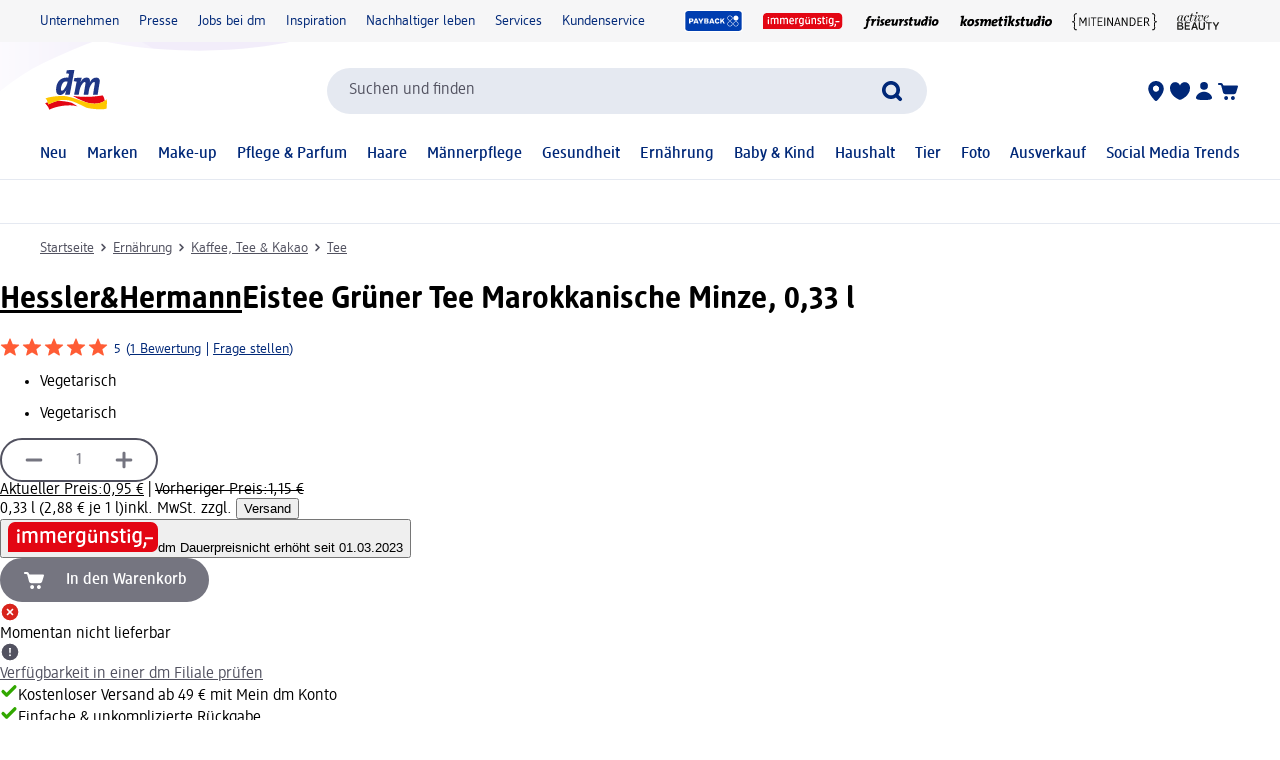

--- FILE ---
content_type: image/svg+xml
request_url: https://media.dm-static.com/images/v1728286356/products/pim/v7754_european_v_label_vegan/v7754_european_v_label_vegan.svg
body_size: 3345
content:
<?xml version="1.0" encoding="UTF-8"?>
<svg xmlns="http://www.w3.org/2000/svg" id="Plain_Logos" viewBox="0 0 164.67 219.37">
  <g id="Vegan_NoBorder">
    <path id="Circle_BG" d="m82.33,164.67c45.35,0,82.33-37,82.33-82.33S127.69,0,82.33,0,0,36.98,0,82.33s37,82.33,82.33,82.33" style="fill:#fff200;"/>
    <path d="m16.1,76.23l-.14,1.77-10.56,3.46.18-2.26,7.35-2.34-6.9-3.43.18-2.26,9.9,5.05Z" style="fill:#008c44;"/>
    <path d="m14.35,70.01l-1.7-.36.86-4.06,1.7.36-.86,4.06Z" style="fill:#008c44;"/>
    <path d="m8.8,59.98l.72-2.05,7.8,2.75,1.68-4.76,1.88.66-2.4,6.81-9.67-3.42Z" style="fill:#008c44;"/>
    <path d="m22.66,52.8l-1.1,1.98-6.87-8.77.86-1.56,11.08,1.16-1.1,1.98-1.94-.22-2.16,3.9,1.22,1.53Zm-1.17-5.67l-3.66-.41,2.3,2.88,1.37-2.47Z" style="fill:#008c44;"/>
    <path d="m31.19,39.81l-3.32,4.12-7.99-6.44,3.14-3.89c.58-.72,1.27-1.15,2.09-1.28.8-.15,1.51.03,2.14.54.65.53.99,1.21,1,2.03,1.03-.36,1.95-.21,2.76.45.66.53,1.01,1.23,1.04,2.08.03.85-.26,1.65-.85,2.39Zm-6.63-4.93l-1.75,2.18,1.6,1.29,1.75-2.18c.17-.21.24-.43.23-.68,0-.25-.11-.47-.29-.66,0-.02-.05-.06-.11-.11-.23-.18-.48-.26-.75-.23-.27.03-.5.16-.68.39Zm3.27,2.24l-1.94,2.41,1.8,1.45,1.94-2.41c.2-.24.28-.52.24-.83-.04-.31-.18-.57-.43-.77-.25-.2-.53-.29-.84-.26-.31.03-.56.17-.76.41Z" style="fill:#008c44;"/>
    <path d="m28.38,27.62l5.67-5.08,1.34,1.49-4.05,3.63,1.39,1.55,3.44-3.08,1.33,1.48-3.44,3.08,1.46,1.63,4.11-3.68,1.33,1.48-5.73,5.13-6.85-7.64Z" style="fill:#008c44;"/>
    <path d="m37.57,19.88l1.82-1.19,4.52,6.92,4.23-2.76,1.09,1.67-6.05,3.95-5.61-8.59Z" style="fill:#008c44;"/>
    <path d="m57.87,20.47l-2.01.83-3.93-9.48,2.01-.83,3.93,9.48Z" style="fill:#008c44;"/>
    <path d="m62.8,18.71l-2.01.54-2.64-9.91,1.87-.5,6.62,5-1.68-6.32,2.01-.54,2.64,9.91-1.85.49-6.63-5,1.68,6.32Z" style="fill:#008c44;"/>
    <path d="m74.29,8.01l-3.25.3-.18-2,8.66-.8.18,2-3.25.3.76,8.22-2.15.2-.76-8.22Z" style="fill:#008c44;"/>
    <path d="m83.33,5.5l7.6.46-.12,2-5.43-.33-.13,2.08,4.61.28-.12,1.99-4.61-.28-.13,2.18,5.51.33-.12,1.99-7.68-.46.62-10.24Z" style="fill:#008c44;"/>
    <path d="m95.42,6.58l4.65,1.06c1.03.23,1.8.74,2.32,1.53.54.79.7,1.66.48,2.6-.15.64-.44,1.18-.89,1.63-.45.44-.99.74-1.61.89l1.35,4.25-2.36-.54-1.22-3.82-2.12-.48-.77,3.36-2.12-.48,2.28-10Zm4.21,3.02l-2.53-.58-.63,2.74,2.53.58c.4.09.75.03,1.07-.17.32-.2.52-.5.61-.9.09-.4.04-.75-.16-1.07-.2-.32-.5-.52-.89-.61Z" style="fill:#008c44;"/>
    <path d="m105.94,20.1l-1.92-.81,4-9.45,1.78.75,2.16,8.01,2.55-6.02,1.92.81-4,9.45-1.76-.75-2.17-8.01-2.55,6.02Z" style="fill:#008c44;"/>
    <path d="m116.19,25.02l-1.9-1.24,9.25-6.21,1.49.97-1.98,10.97-1.9-1.24.37-1.92-3.73-2.44-1.61,1.11Zm5.74-.75l.68-3.62-3.05,2.08,2.37,1.55Z" style="fill:#008c44;"/>
    <path d="m131.18,25.74l-2.44-2.17,1.33-1.5,6.5,5.78-1.33,1.5-2.44-2.17-5.48,6.17-1.61-1.43,5.48-6.17Z" style="fill:#008c44;"/>
    <path d="m132.71,38.92l-1.45-1.62,7.66-6.83,1.45,1.62-7.66,6.83Z" style="fill:#008c44;"/>
    <path d="m136.59,41.44c.28-1.42,1.04-2.55,2.29-3.38,1.25-.83,2.58-1.11,4-.83,1.43.3,2.57,1.08,3.42,2.34.85,1.27,1.14,2.62.86,4.04-.28,1.42-1.04,2.55-2.29,3.38-1.25.83-2.58,1.11-4,.83-1.41-.28-2.54-1.06-3.4-2.34s-1.15-2.63-.88-4.04Zm3.56-1.51c-.77.51-1.24,1.19-1.43,2.02-.19.83-.03,1.62.47,2.37.5.74,1.17,1.18,2.01,1.33.85.15,1.66-.03,2.42-.54.75-.5,1.22-1.18,1.41-2.02.19-.83.03-1.62-.47-2.36-.5-.75-1.17-1.2-2.01-1.34-.84-.14-1.64.04-2.4.55Z" style="fill:#008c44;"/>
    <path d="m142.6,54.08l-.81-1.92,9.44-4.01.75,1.78-4.02,7.26,6.02-2.56.81,1.92-9.44,4.01-.75-1.76,4.01-7.27-6.02,2.56Z" style="fill:#008c44;"/>
    <path d="m146.55,64.75l-.5-2.21,10.96,1.98.39,1.73-9.05,6.5-.5-2.21,1.6-1.12-.98-4.34-1.93-.33Zm4.64,3.46l3.01-2.13-3.63-.63.62,2.76Z" style="fill:#008c44;"/>
    <path d="m158.75,74.28l.13,2.17-8.25.5.3,5.04-1.99.12-.43-7.21,10.24-.62Z" style="fill:#008c44;"/>
    <path d="m32.84,142.2l-1.4-1.19,3.49-10.95,1.79,1.51-2.49,7.58,7.06-3.71,1.79,1.51-10.23,5.24Z" style="fill:#008c44;"/>
    <path d="m38.85,143.52l1-1.49,3.57,2.39-1,1.49-3.57-2.39Z" style="fill:#008c44;"/>
    <path d="m48.46,140.32l2,1.03-3.93,7.6,4.64,2.4-.95,1.83-6.64-3.43,4.88-9.43Z" style="fill:#008c44;"/>
    <path d="m54.43,154.9l-2.22-.75,7.67-8.6,1.74.59.84,11.5-2.22-.75-.13-2.02-4.36-1.48-1.33,1.52Zm5.56-2.23l-.25-3.81-2.52,2.86,2.77.94Z" style="fill:#008c44;"/>
    <path d="m70.37,159.09l-5.4-.92,1.78-10.46,5.1.87c.94.16,1.68.57,2.21,1.24.54.64.74,1.38.6,2.21-.15.86-.59,1.5-1.33,1.93.84.75,1.17,1.66.99,2.72-.15.87-.6,1.53-1.36,1.99-.76.46-1.62.6-2.59.44Zm.73-4.39l-3.16-.54-.4,2.36,3.16.54c.32.05.61-.01.87-.2.26-.19.42-.45.48-.78.06-.33,0-.63-.19-.89-.18-.26-.44-.42-.76-.48Zm.37-4.08l-2.85-.48-.35,2.09,2.85.48c.27.05.51,0,.73-.13.22-.13.37-.33.44-.59.01-.02.03-.07.04-.15.05-.3,0-.56-.17-.79-.16-.23-.39-.37-.69-.42Z" style="fill:#008c44;"/>
    <path d="m77.01,149.29l7.88.17-.05,2.08-5.63-.12-.05,2.15,4.78.11-.05,2.06-4.78-.11-.05,2.26,5.71.13-.05,2.06-7.95-.18.24-10.61Z" style="fill:#008c44;"/>
    <path d="m86.48,149.35l2.23-.25.96,8.5,5.19-.59.23,2.05-7.42.84-1.2-10.55Z" style="fill:#008c44;"/>
    <path d="m97.31,157.53c-.07-.33-.02-.63.15-.89.17-.27.42-.44.75-.51s.64-.02.91.15c.27.17.44.42.51.75.07.34.02.64-.15.91-.17.27-.43.44-.77.51-.33.07-.63.02-.89-.15-.27-.17-.44-.43-.51-.77Z" style="fill:#008c44;"/>
    <path d="m103.46,145.79c1.05-.34,2.08-.4,3.09-.16,1.01.24,1.88.72,2.6,1.46l-1.81,1.44c-.43-.4-.92-.66-1.48-.79-.56-.13-1.13-.09-1.72.1-.89.29-1.52.83-1.9,1.63-.38.8-.42,1.64-.13,2.54.3.91.83,1.57,1.61,1.99.78.42,1.61.48,2.5.19.59-.19,1.07-.5,1.45-.94.38-.43.62-.94.73-1.51l2.31.09c-.14,1.02-.55,1.92-1.23,2.71-.68.79-1.54,1.36-2.59,1.7-1.51.5-2.94.41-4.27-.26-1.34-.68-2.24-1.75-2.73-3.23-.48-1.47-.39-2.88.29-4.22.7-1.34,1.79-2.26,3.29-2.75Z" style="fill:#008c44;"/>
    <path d="m114.64,151.57c-1.43-.44-2.51-1.34-3.24-2.71-.73-1.37-.88-2.77-.44-4.2.46-1.44,1.38-2.53,2.77-3.27,1.4-.74,2.81-.9,4.24-.46,1.43.44,2.51,1.34,3.24,2.71.73,1.37.88,2.77.44,4.2-.43,1.42-1.35,2.5-2.76,3.25-1.41.75-2.82.91-4.25.48Zm-1.18-3.82c.45.84,1.09,1.4,1.93,1.68.84.28,1.67.2,2.49-.24.81-.43,1.34-1.08,1.58-1.93.24-.86.14-1.71-.3-2.55-.44-.82-1.08-1.38-1.94-1.66-.84-.28-1.66-.2-2.48.23-.82.44-1.35,1.08-1.59,1.93-.24.85-.13,1.69.31,2.52Z" style="fill:#008c44;"/>
    <path d="m128.3,145.05l-1.72,1.39-6.68-8.25,1.72-1.39,6.92,2.73-1.21-7.35,1.72-1.39,6.68,8.25-1.72,1.39-4.06-5.01,1.04,5.96-1.15.93-5.58-2.24,4.04,4.99Z" style="fill:#008c44;"/>
    <path id="V-leaf" d="m83.64,141.69s.59-3.31.8-4.79c1.37-8.58,2.22-17.31,4.4-25.72,2.59-9.62,5.36-19.86,9.88-28.81.83-1.37,2.16-4.01,4.14-3.9,5.17-.4,10.4-2.08,14.64-5.2,3.17-2.34,5.66-4.97,7.43-8.52,1.36-3.59,1.94-7.12,1.92-10.97.06-3.47.6-6.59,1.94-9.8.29-.88.64-1.75.57-2.7-1.98-.2-4.51,1.48-6.33,2.15-4.3,1.43-9.02,2.06-13.45,2.92-3.6.61-6.89,1.64-9.87,3.83-4.88,3.46-7.33,7.73-9.15,13.4-.78,3.2-1.42,6.89-1.2,10.17l.17.38c.83-.28,2.26-2.8,2.72-3.54,2.92-4.52,5.79-8.61,10.2-11.94.73-.44,4.9-2.72,5.41-1.59-.07,1.47-2.46,3.54-3.41,4.72-8.59,10.13-13.63,23.72-18.12,36.03-2.47,6.82-4.01,14.04-6.91,20.65-.14.24-.34.72-.6.84-.8-.79-1.26-2.71-1.59-3.78-1.32-4.68-2.47-9.53-3.81-14.21-3.28-12.37-7.17-26.85-14.72-37.41-5.79-7.65-13.57-16.33-22.87-19.66-.12,0-.36,0-.47,0-.34.74.47,1.3.93,1.81,11.18,11.43,20.17,27.02,25.02,42.15,5.03,15.86,9.77,32.79,12.58,49.21.24,1.33.53,2.94.87,4.25,0,0,3.01.19,4.42.19s4.45-.19,4.45-.19" style="fill:#008c44;"/>
    <path id="Registered" d="m93.4,136.3h.59c.69,0,1.24-.23,1.24-.78,0-.49-.36-.82-1.14-.82-.33,0-.56.03-.69.07v1.54Zm-.03,3h-1.24v-5.32c.49-.1,1.18-.2,2.06-.2,1.01,0,1.47.16,1.86.42.29.23.52.65.52,1.14,0,.62-.46,1.08-1.11,1.27v.06c.52.16.82.59.98,1.31.16.82.26,1.14.39,1.31h-1.34c-.16-.2-.26-.65-.42-1.27-.1-.59-.43-.85-1.11-.85h-.59v2.12Zm.82-7.05c-2.35,0-4.11,1.93-4.11,4.28s1.76,4.28,4.18,4.28c2.35.03,4.08-1.89,4.08-4.28s-1.73-4.28-4.11-4.28h-.03Zm.07-1.08c3.07,0,5.45,2.38,5.45,5.36s-2.38,5.39-5.49,5.39-5.52-2.35-5.52-5.39,2.45-5.36,5.52-5.36h.03Z" style="fill:#008c44;"/>
    <path id="Dot_L" d="m15.83,113.15c1.82,0,3.3-1.48,3.3-3.3s-1.48-3.3-3.3-3.3-3.3,1.48-3.3,3.3,1.48,3.3,3.3,3.3" style="fill:#008c44;"/>
    <path id="Dot_R" d="m149.25,113.15c1.82,0,3.3-1.48,3.3-3.3s-1.48-3.3-3.3-3.3-3.3,1.48-3.3,3.3,1.48,3.3,3.3,3.3" style="fill:#008c44;"/>
    <rect id="VEGAN_BG" y="176.76" width="164.67" height="42.61" rx="3.83" ry="3.83" style="fill:#fff200;"/>
    <path d="m26.81,213.4h-5.11l-12.28-29.7h6.51l8.35,20.68,8.3-20.68h6.51l-12.28,29.7Z" style="fill:#008c44;"/>
    <path d="m41.06,183.7h21.89v5.81h-15.64v6.03h13.28v5.76h-13.28v6.34h15.86v5.76h-22.11v-29.7Z" style="fill:#008c44;"/>
    <path d="m65.1,198.57c0-4.4,1.5-8.07,4.5-11,3-2.93,6.73-4.4,11.19-4.4,3.06,0,5.84.75,8.35,2.24,2.53,1.53,4.43,3.58,5.68,6.16l-6.03,2.24c-.76-1.44-1.85-2.57-3.28-3.39-1.43-.82-3-1.23-4.72-1.23-2.62,0-4.81.9-6.55,2.68-1.75,1.79-2.62,4-2.62,6.64s.83,4.87,2.49,6.69c1.69,1.79,3.79,2.68,6.29,2.68,1.89,0,3.6-.52,5.11-1.56,1.51-1.04,2.55-2.43,3.1-4.16h-8.96v-5.37h16.04c0,.15.02.42.07.81.04.4.07.65.07.77-.06,4.49-1.53,8.18-4.41,11.09-2.94,2.96-6.58,4.44-10.92,4.44s-8.03-1.47-10.97-4.4c-2.94-2.96-4.41-6.61-4.41-10.96Z" style="fill:#008c44;"/>
    <path d="m101.65,213.4h-6.51l12.5-29.7h5.11l12.5,29.7h-6.51l-2.14-5.24h-12.8l-2.14,5.24Zm12.63-10.91l-4.06-9.86-4.06,9.86h8.13Z" style="fill:#008c44;"/>
    <path d="m133.18,213.4h-5.99v-29.7h5.55l14.68,18.92v-18.92h5.99v29.7h-5.51l-14.72-18.92v18.92Z" style="fill:#008c44;"/>
  </g>
</svg>
